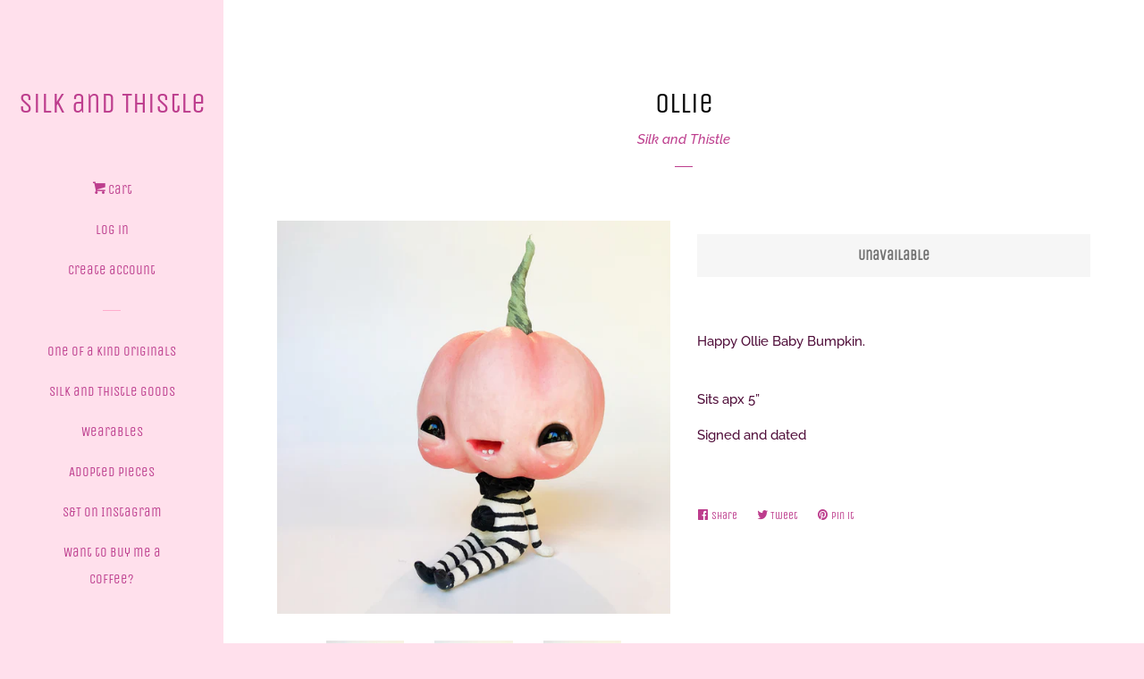

--- FILE ---
content_type: text/html; charset=utf-8
request_url: https://silkandthistle.shop/products/ollie
body_size: 18508
content:
<!doctype html>
<html class="no-js">
<head>
<meta name="google-site-verification" content="pJsb4zjCwwzw8xbsy55c6DwaWKmpVTxCRBN26kugq60" />

  <!-- Basic page needs ================================================== -->
  <meta charset="utf-8">
  <meta http-equiv="X-UA-Compatible" content="IE=edge,chrome=1">

  

  <!-- Title and description ================================================== -->
  <title>
  Ollie &ndash; Silk and Thistle
  </title>

  
  <meta name="description" content="Happy Ollie Baby Bumpkin.  Sits apx 5”  Signed and dated">
  

  <!-- Social meta ================================================== -->
  <!-- /snippets/social-meta-tags.liquid -->




<meta property="og:site_name" content="Silk and Thistle">
<meta property="og:url" content="https://silkandthistle.shop/products/ollie">
<meta property="og:title" content="Ollie">
<meta property="og:type" content="product">
<meta property="og:description" content="Happy Ollie Baby Bumpkin.  Sits apx 5”  Signed and dated">

  <meta property="og:price:amount" content="295.00">
  <meta property="og:price:currency" content="USD">

<meta property="og:image" content="http://silkandthistle.shop/cdn/shop/products/image_18262fe9-7dc8-4787-bbdd-22c5df36570f_1200x1200.jpg?v=1603829712"><meta property="og:image" content="http://silkandthistle.shop/cdn/shop/products/image_efa6113c-3525-4565-ad4b-887bd1c322f9_1200x1200.jpg?v=1603829715"><meta property="og:image" content="http://silkandthistle.shop/cdn/shop/products/image_ceb87b19-ca82-4e25-886c-b00d9c1deaa2_1200x1200.jpg?v=1603829724">
<meta property="og:image:secure_url" content="https://silkandthistle.shop/cdn/shop/products/image_18262fe9-7dc8-4787-bbdd-22c5df36570f_1200x1200.jpg?v=1603829712"><meta property="og:image:secure_url" content="https://silkandthistle.shop/cdn/shop/products/image_efa6113c-3525-4565-ad4b-887bd1c322f9_1200x1200.jpg?v=1603829715"><meta property="og:image:secure_url" content="https://silkandthistle.shop/cdn/shop/products/image_ceb87b19-ca82-4e25-886c-b00d9c1deaa2_1200x1200.jpg?v=1603829724">


<meta name="twitter:card" content="summary_large_image">
<meta name="twitter:title" content="Ollie">
<meta name="twitter:description" content="Happy Ollie Baby Bumpkin.  Sits apx 5”  Signed and dated">


  <!-- Helpers ================================================== -->
  <link rel="canonical" href="https://silkandthistle.shop/products/ollie">
  <meta name="viewport" content="width=device-width, initial-scale=1, shrink-to-fit=no">

  
    <!-- Ajaxify Cart Plugin ================================================== -->
    <link href="//silkandthistle.shop/cdn/shop/t/3/assets/ajaxify.scss.css?v=48862462354521501181637345351" rel="stylesheet" type="text/css" media="all" />
  

  <!-- CSS ================================================== -->
  <link href="//silkandthistle.shop/cdn/shop/t/3/assets/timber.scss.css?v=62366858499482383981763672222" rel="stylesheet" type="text/css" media="all" />

  <script>
    window.theme = window.theme || {};

    var theme = {
      cartType: 'drawer',
      moneyFormat: "${{amount}}",
      currentTemplate: 'product',
      variables: {
        mediaQuerySmall: 'screen and (max-width: 480px)',
        bpSmall: false
      }
    }

    document.documentElement.className = document.documentElement.className.replace('no-js', 'js');
  </script>

  <!-- Header hook for plugins ================================================== -->
  <script>window.performance && window.performance.mark && window.performance.mark('shopify.content_for_header.start');</script><meta id="shopify-digital-wallet" name="shopify-digital-wallet" content="/21748645988/digital_wallets/dialog">
<meta name="shopify-checkout-api-token" content="e852440cb940ed9b0ad144a52ec61538">
<meta id="in-context-paypal-metadata" data-shop-id="21748645988" data-venmo-supported="false" data-environment="production" data-locale="en_US" data-paypal-v4="true" data-currency="USD">
<link rel="alternate" type="application/json+oembed" href="https://silkandthistle.shop/products/ollie.oembed">
<script async="async" src="/checkouts/internal/preloads.js?locale=en-US"></script>
<link rel="preconnect" href="https://shop.app" crossorigin="anonymous">
<script async="async" src="https://shop.app/checkouts/internal/preloads.js?locale=en-US&shop_id=21748645988" crossorigin="anonymous"></script>
<script id="apple-pay-shop-capabilities" type="application/json">{"shopId":21748645988,"countryCode":"US","currencyCode":"USD","merchantCapabilities":["supports3DS"],"merchantId":"gid:\/\/shopify\/Shop\/21748645988","merchantName":"Silk and Thistle","requiredBillingContactFields":["postalAddress","email"],"requiredShippingContactFields":["postalAddress","email"],"shippingType":"shipping","supportedNetworks":["visa","masterCard","amex","discover","elo","jcb"],"total":{"type":"pending","label":"Silk and Thistle","amount":"1.00"},"shopifyPaymentsEnabled":true,"supportsSubscriptions":true}</script>
<script id="shopify-features" type="application/json">{"accessToken":"e852440cb940ed9b0ad144a52ec61538","betas":["rich-media-storefront-analytics"],"domain":"silkandthistle.shop","predictiveSearch":true,"shopId":21748645988,"locale":"en"}</script>
<script>var Shopify = Shopify || {};
Shopify.shop = "silk-and-thistle.myshopify.com";
Shopify.locale = "en";
Shopify.currency = {"active":"USD","rate":"1.0"};
Shopify.country = "US";
Shopify.theme = {"name":"Pop with Installments message","id":120804933730,"schema_name":"Pop","schema_version":"8.0.2","theme_store_id":719,"role":"main"};
Shopify.theme.handle = "null";
Shopify.theme.style = {"id":null,"handle":null};
Shopify.cdnHost = "silkandthistle.shop/cdn";
Shopify.routes = Shopify.routes || {};
Shopify.routes.root = "/";</script>
<script type="module">!function(o){(o.Shopify=o.Shopify||{}).modules=!0}(window);</script>
<script>!function(o){function n(){var o=[];function n(){o.push(Array.prototype.slice.apply(arguments))}return n.q=o,n}var t=o.Shopify=o.Shopify||{};t.loadFeatures=n(),t.autoloadFeatures=n()}(window);</script>
<script>
  window.ShopifyPay = window.ShopifyPay || {};
  window.ShopifyPay.apiHost = "shop.app\/pay";
  window.ShopifyPay.redirectState = null;
</script>
<script id="shop-js-analytics" type="application/json">{"pageType":"product"}</script>
<script defer="defer" async type="module" src="//silkandthistle.shop/cdn/shopifycloud/shop-js/modules/v2/client.init-shop-cart-sync_BT-GjEfc.en.esm.js"></script>
<script defer="defer" async type="module" src="//silkandthistle.shop/cdn/shopifycloud/shop-js/modules/v2/chunk.common_D58fp_Oc.esm.js"></script>
<script defer="defer" async type="module" src="//silkandthistle.shop/cdn/shopifycloud/shop-js/modules/v2/chunk.modal_xMitdFEc.esm.js"></script>
<script type="module">
  await import("//silkandthistle.shop/cdn/shopifycloud/shop-js/modules/v2/client.init-shop-cart-sync_BT-GjEfc.en.esm.js");
await import("//silkandthistle.shop/cdn/shopifycloud/shop-js/modules/v2/chunk.common_D58fp_Oc.esm.js");
await import("//silkandthistle.shop/cdn/shopifycloud/shop-js/modules/v2/chunk.modal_xMitdFEc.esm.js");

  window.Shopify.SignInWithShop?.initShopCartSync?.({"fedCMEnabled":true,"windoidEnabled":true});

</script>
<script defer="defer" async type="module" src="//silkandthistle.shop/cdn/shopifycloud/shop-js/modules/v2/client.payment-terms_Ci9AEqFq.en.esm.js"></script>
<script defer="defer" async type="module" src="//silkandthistle.shop/cdn/shopifycloud/shop-js/modules/v2/chunk.common_D58fp_Oc.esm.js"></script>
<script defer="defer" async type="module" src="//silkandthistle.shop/cdn/shopifycloud/shop-js/modules/v2/chunk.modal_xMitdFEc.esm.js"></script>
<script type="module">
  await import("//silkandthistle.shop/cdn/shopifycloud/shop-js/modules/v2/client.payment-terms_Ci9AEqFq.en.esm.js");
await import("//silkandthistle.shop/cdn/shopifycloud/shop-js/modules/v2/chunk.common_D58fp_Oc.esm.js");
await import("//silkandthistle.shop/cdn/shopifycloud/shop-js/modules/v2/chunk.modal_xMitdFEc.esm.js");

  
</script>
<script>
  window.Shopify = window.Shopify || {};
  if (!window.Shopify.featureAssets) window.Shopify.featureAssets = {};
  window.Shopify.featureAssets['shop-js'] = {"shop-cart-sync":["modules/v2/client.shop-cart-sync_DZOKe7Ll.en.esm.js","modules/v2/chunk.common_D58fp_Oc.esm.js","modules/v2/chunk.modal_xMitdFEc.esm.js"],"init-fed-cm":["modules/v2/client.init-fed-cm_B6oLuCjv.en.esm.js","modules/v2/chunk.common_D58fp_Oc.esm.js","modules/v2/chunk.modal_xMitdFEc.esm.js"],"shop-cash-offers":["modules/v2/client.shop-cash-offers_D2sdYoxE.en.esm.js","modules/v2/chunk.common_D58fp_Oc.esm.js","modules/v2/chunk.modal_xMitdFEc.esm.js"],"shop-login-button":["modules/v2/client.shop-login-button_QeVjl5Y3.en.esm.js","modules/v2/chunk.common_D58fp_Oc.esm.js","modules/v2/chunk.modal_xMitdFEc.esm.js"],"pay-button":["modules/v2/client.pay-button_DXTOsIq6.en.esm.js","modules/v2/chunk.common_D58fp_Oc.esm.js","modules/v2/chunk.modal_xMitdFEc.esm.js"],"shop-button":["modules/v2/client.shop-button_DQZHx9pm.en.esm.js","modules/v2/chunk.common_D58fp_Oc.esm.js","modules/v2/chunk.modal_xMitdFEc.esm.js"],"avatar":["modules/v2/client.avatar_BTnouDA3.en.esm.js"],"init-windoid":["modules/v2/client.init-windoid_CR1B-cfM.en.esm.js","modules/v2/chunk.common_D58fp_Oc.esm.js","modules/v2/chunk.modal_xMitdFEc.esm.js"],"init-shop-for-new-customer-accounts":["modules/v2/client.init-shop-for-new-customer-accounts_C_vY_xzh.en.esm.js","modules/v2/client.shop-login-button_QeVjl5Y3.en.esm.js","modules/v2/chunk.common_D58fp_Oc.esm.js","modules/v2/chunk.modal_xMitdFEc.esm.js"],"init-shop-email-lookup-coordinator":["modules/v2/client.init-shop-email-lookup-coordinator_BI7n9ZSv.en.esm.js","modules/v2/chunk.common_D58fp_Oc.esm.js","modules/v2/chunk.modal_xMitdFEc.esm.js"],"init-shop-cart-sync":["modules/v2/client.init-shop-cart-sync_BT-GjEfc.en.esm.js","modules/v2/chunk.common_D58fp_Oc.esm.js","modules/v2/chunk.modal_xMitdFEc.esm.js"],"shop-toast-manager":["modules/v2/client.shop-toast-manager_DiYdP3xc.en.esm.js","modules/v2/chunk.common_D58fp_Oc.esm.js","modules/v2/chunk.modal_xMitdFEc.esm.js"],"init-customer-accounts":["modules/v2/client.init-customer-accounts_D9ZNqS-Q.en.esm.js","modules/v2/client.shop-login-button_QeVjl5Y3.en.esm.js","modules/v2/chunk.common_D58fp_Oc.esm.js","modules/v2/chunk.modal_xMitdFEc.esm.js"],"init-customer-accounts-sign-up":["modules/v2/client.init-customer-accounts-sign-up_iGw4briv.en.esm.js","modules/v2/client.shop-login-button_QeVjl5Y3.en.esm.js","modules/v2/chunk.common_D58fp_Oc.esm.js","modules/v2/chunk.modal_xMitdFEc.esm.js"],"shop-follow-button":["modules/v2/client.shop-follow-button_CqMgW2wH.en.esm.js","modules/v2/chunk.common_D58fp_Oc.esm.js","modules/v2/chunk.modal_xMitdFEc.esm.js"],"checkout-modal":["modules/v2/client.checkout-modal_xHeaAweL.en.esm.js","modules/v2/chunk.common_D58fp_Oc.esm.js","modules/v2/chunk.modal_xMitdFEc.esm.js"],"shop-login":["modules/v2/client.shop-login_D91U-Q7h.en.esm.js","modules/v2/chunk.common_D58fp_Oc.esm.js","modules/v2/chunk.modal_xMitdFEc.esm.js"],"lead-capture":["modules/v2/client.lead-capture_BJmE1dJe.en.esm.js","modules/v2/chunk.common_D58fp_Oc.esm.js","modules/v2/chunk.modal_xMitdFEc.esm.js"],"payment-terms":["modules/v2/client.payment-terms_Ci9AEqFq.en.esm.js","modules/v2/chunk.common_D58fp_Oc.esm.js","modules/v2/chunk.modal_xMitdFEc.esm.js"]};
</script>
<script id="__st">var __st={"a":21748645988,"offset":-28800,"reqid":"ce64ba3e-ef6a-4691-aea2-6589467136bd-1769232721","pageurl":"silkandthistle.shop\/products\/ollie","u":"b99a1475d596","p":"product","rtyp":"product","rid":4515148660834};</script>
<script>window.ShopifyPaypalV4VisibilityTracking = true;</script>
<script id="captcha-bootstrap">!function(){'use strict';const t='contact',e='account',n='new_comment',o=[[t,t],['blogs',n],['comments',n],[t,'customer']],c=[[e,'customer_login'],[e,'guest_login'],[e,'recover_customer_password'],[e,'create_customer']],r=t=>t.map((([t,e])=>`form[action*='/${t}']:not([data-nocaptcha='true']) input[name='form_type'][value='${e}']`)).join(','),a=t=>()=>t?[...document.querySelectorAll(t)].map((t=>t.form)):[];function s(){const t=[...o],e=r(t);return a(e)}const i='password',u='form_key',d=['recaptcha-v3-token','g-recaptcha-response','h-captcha-response',i],f=()=>{try{return window.sessionStorage}catch{return}},m='__shopify_v',_=t=>t.elements[u];function p(t,e,n=!1){try{const o=window.sessionStorage,c=JSON.parse(o.getItem(e)),{data:r}=function(t){const{data:e,action:n}=t;return t[m]||n?{data:e,action:n}:{data:t,action:n}}(c);for(const[e,n]of Object.entries(r))t.elements[e]&&(t.elements[e].value=n);n&&o.removeItem(e)}catch(o){console.error('form repopulation failed',{error:o})}}const l='form_type',E='cptcha';function T(t){t.dataset[E]=!0}const w=window,h=w.document,L='Shopify',v='ce_forms',y='captcha';let A=!1;((t,e)=>{const n=(g='f06e6c50-85a8-45c8-87d0-21a2b65856fe',I='https://cdn.shopify.com/shopifycloud/storefront-forms-hcaptcha/ce_storefront_forms_captcha_hcaptcha.v1.5.2.iife.js',D={infoText:'Protected by hCaptcha',privacyText:'Privacy',termsText:'Terms'},(t,e,n)=>{const o=w[L][v],c=o.bindForm;if(c)return c(t,g,e,D).then(n);var r;o.q.push([[t,g,e,D],n]),r=I,A||(h.body.append(Object.assign(h.createElement('script'),{id:'captcha-provider',async:!0,src:r})),A=!0)});var g,I,D;w[L]=w[L]||{},w[L][v]=w[L][v]||{},w[L][v].q=[],w[L][y]=w[L][y]||{},w[L][y].protect=function(t,e){n(t,void 0,e),T(t)},Object.freeze(w[L][y]),function(t,e,n,w,h,L){const[v,y,A,g]=function(t,e,n){const i=e?o:[],u=t?c:[],d=[...i,...u],f=r(d),m=r(i),_=r(d.filter((([t,e])=>n.includes(e))));return[a(f),a(m),a(_),s()]}(w,h,L),I=t=>{const e=t.target;return e instanceof HTMLFormElement?e:e&&e.form},D=t=>v().includes(t);t.addEventListener('submit',(t=>{const e=I(t);if(!e)return;const n=D(e)&&!e.dataset.hcaptchaBound&&!e.dataset.recaptchaBound,o=_(e),c=g().includes(e)&&(!o||!o.value);(n||c)&&t.preventDefault(),c&&!n&&(function(t){try{if(!f())return;!function(t){const e=f();if(!e)return;const n=_(t);if(!n)return;const o=n.value;o&&e.removeItem(o)}(t);const e=Array.from(Array(32),(()=>Math.random().toString(36)[2])).join('');!function(t,e){_(t)||t.append(Object.assign(document.createElement('input'),{type:'hidden',name:u})),t.elements[u].value=e}(t,e),function(t,e){const n=f();if(!n)return;const o=[...t.querySelectorAll(`input[type='${i}']`)].map((({name:t})=>t)),c=[...d,...o],r={};for(const[a,s]of new FormData(t).entries())c.includes(a)||(r[a]=s);n.setItem(e,JSON.stringify({[m]:1,action:t.action,data:r}))}(t,e)}catch(e){console.error('failed to persist form',e)}}(e),e.submit())}));const S=(t,e)=>{t&&!t.dataset[E]&&(n(t,e.some((e=>e===t))),T(t))};for(const o of['focusin','change'])t.addEventListener(o,(t=>{const e=I(t);D(e)&&S(e,y())}));const B=e.get('form_key'),M=e.get(l),P=B&&M;t.addEventListener('DOMContentLoaded',(()=>{const t=y();if(P)for(const e of t)e.elements[l].value===M&&p(e,B);[...new Set([...A(),...v().filter((t=>'true'===t.dataset.shopifyCaptcha))])].forEach((e=>S(e,t)))}))}(h,new URLSearchParams(w.location.search),n,t,e,['guest_login'])})(!0,!0)}();</script>
<script integrity="sha256-4kQ18oKyAcykRKYeNunJcIwy7WH5gtpwJnB7kiuLZ1E=" data-source-attribution="shopify.loadfeatures" defer="defer" src="//silkandthistle.shop/cdn/shopifycloud/storefront/assets/storefront/load_feature-a0a9edcb.js" crossorigin="anonymous"></script>
<script crossorigin="anonymous" defer="defer" src="//silkandthistle.shop/cdn/shopifycloud/storefront/assets/shopify_pay/storefront-65b4c6d7.js?v=20250812"></script>
<script data-source-attribution="shopify.dynamic_checkout.dynamic.init">var Shopify=Shopify||{};Shopify.PaymentButton=Shopify.PaymentButton||{isStorefrontPortableWallets:!0,init:function(){window.Shopify.PaymentButton.init=function(){};var t=document.createElement("script");t.src="https://silkandthistle.shop/cdn/shopifycloud/portable-wallets/latest/portable-wallets.en.js",t.type="module",document.head.appendChild(t)}};
</script>
<script data-source-attribution="shopify.dynamic_checkout.buyer_consent">
  function portableWalletsHideBuyerConsent(e){var t=document.getElementById("shopify-buyer-consent"),n=document.getElementById("shopify-subscription-policy-button");t&&n&&(t.classList.add("hidden"),t.setAttribute("aria-hidden","true"),n.removeEventListener("click",e))}function portableWalletsShowBuyerConsent(e){var t=document.getElementById("shopify-buyer-consent"),n=document.getElementById("shopify-subscription-policy-button");t&&n&&(t.classList.remove("hidden"),t.removeAttribute("aria-hidden"),n.addEventListener("click",e))}window.Shopify?.PaymentButton&&(window.Shopify.PaymentButton.hideBuyerConsent=portableWalletsHideBuyerConsent,window.Shopify.PaymentButton.showBuyerConsent=portableWalletsShowBuyerConsent);
</script>
<script>
  function portableWalletsCleanup(e){e&&e.src&&console.error("Failed to load portable wallets script "+e.src);var t=document.querySelectorAll("shopify-accelerated-checkout .shopify-payment-button__skeleton, shopify-accelerated-checkout-cart .wallet-cart-button__skeleton"),e=document.getElementById("shopify-buyer-consent");for(let e=0;e<t.length;e++)t[e].remove();e&&e.remove()}function portableWalletsNotLoadedAsModule(e){e instanceof ErrorEvent&&"string"==typeof e.message&&e.message.includes("import.meta")&&"string"==typeof e.filename&&e.filename.includes("portable-wallets")&&(window.removeEventListener("error",portableWalletsNotLoadedAsModule),window.Shopify.PaymentButton.failedToLoad=e,"loading"===document.readyState?document.addEventListener("DOMContentLoaded",window.Shopify.PaymentButton.init):window.Shopify.PaymentButton.init())}window.addEventListener("error",portableWalletsNotLoadedAsModule);
</script>

<script type="module" src="https://silkandthistle.shop/cdn/shopifycloud/portable-wallets/latest/portable-wallets.en.js" onError="portableWalletsCleanup(this)" crossorigin="anonymous"></script>
<script nomodule>
  document.addEventListener("DOMContentLoaded", portableWalletsCleanup);
</script>

<link id="shopify-accelerated-checkout-styles" rel="stylesheet" media="screen" href="https://silkandthistle.shop/cdn/shopifycloud/portable-wallets/latest/accelerated-checkout-backwards-compat.css" crossorigin="anonymous">
<style id="shopify-accelerated-checkout-cart">
        #shopify-buyer-consent {
  margin-top: 1em;
  display: inline-block;
  width: 100%;
}

#shopify-buyer-consent.hidden {
  display: none;
}

#shopify-subscription-policy-button {
  background: none;
  border: none;
  padding: 0;
  text-decoration: underline;
  font-size: inherit;
  cursor: pointer;
}

#shopify-subscription-policy-button::before {
  box-shadow: none;
}

      </style>

<script>window.performance && window.performance.mark && window.performance.mark('shopify.content_for_header.end');</script>

  
  

  
  <script src="//silkandthistle.shop/cdn/shop/t/3/assets/jquery-2.2.3.min.js?v=58211863146907186831637345341" type="text/javascript"></script>
  <script src="//silkandthistle.shop/cdn/shop/t/3/assets/modernizr.min.js?v=520786850485634651637345343" type="text/javascript"></script>

  <script src="//silkandthistle.shop/cdn/shop/t/3/assets/lazysizes.min.js?v=177476512571513845041637345342" async="async"></script>

  <script src="//silkandthistle.shop/cdn/shop/t/3/assets/theme.js?v=125481372417687483751637345345" defer="defer"></script>

<script type="text/javascript">
  window.Pop = window.Pop || {};
  window.Pop.common = window.Pop.common || {};
  window.Pop.common.shop = {
    permanent_domain: 'silk-and-thistle.myshopify.com',
    currency: "USD",
    money_format: "${{amount}}",
    id: 21748645988
  };
  

  window.Pop.common.template = 'product';
  window.Pop.common.cart = {};
  window.Pop.common.vapid_public_key = "BJuXCmrtTK335SuczdNVYrGVtP_WXn4jImChm49st7K7z7e8gxSZUKk4DhUpk8j2Xpiw5G4-ylNbMKLlKkUEU98=";
  window.Pop.global_config = {"asset_urls":{"loy":{},"rev":{},"pu":{"init_js":null},"widgets":{"init_js":"https:\/\/cdn.shopify.com\/s\/files\/1\/0194\/1736\/6592\/t\/1\/assets\/ba_widget_init.js?v=1704919191","modal_js":"https:\/\/cdn.shopify.com\/s\/files\/1\/0194\/1736\/6592\/t\/1\/assets\/ba_widget_modal.js?v=1704919193","modal_css":"https:\/\/cdn.shopify.com\/s\/files\/1\/0194\/1736\/6592\/t\/1\/assets\/ba_widget_modal.css?v=1654723622"},"forms":{},"global":{"helper_js":"https:\/\/cdn.shopify.com\/s\/files\/1\/0194\/1736\/6592\/t\/1\/assets\/ba_pop_tracking.js?v=1704919189"}},"proxy_paths":{"pop":"\/apps\/ba-pop","app_metrics":"\/apps\/ba-pop\/app_metrics","push_subscription":"\/apps\/ba-pop\/push"},"aat":["pop"],"pv":false,"sts":false,"bam":false,"batc":false,"base_money_format":"${{amount}}","loy_js_api_enabled":false,"shop":{"id":21748645988,"name":"Silk and Thistle","domain":"silkandthistle.shop"}};
  window.Pop.widgets_config = {"id":191424,"active":false,"frequency_limit_amount":2,"frequency_limit_time_unit":"days","background_image":{"position":"none","widget_background_preview_url":""},"initial_state":{"body":"Sign up and unlock your instant discount","title":"Get 10% off your order","cta_text":"Claim Discount","show_email":"true","action_text":"Saving...","footer_text":"You are signing up to receive communication via email and can unsubscribe at any time.","dismiss_text":"No thanks","email_placeholder":"Email Address","phone_placeholder":"Phone Number"},"success_state":{"body":"Thanks for subscribing. Copy your discount code and apply to your next order.","title":"Discount Unlocked 🎉","cta_text":"Continue shopping","cta_action":"dismiss","redirect_url":"","open_url_new_tab":"false"},"closed_state":{"action":"close_widget","font_size":"20","action_text":"GET 10% OFF","display_offset":"300","display_position":"left"},"error_state":{"submit_error":"Sorry, please try again later","invalid_email":"Please enter valid email address!","error_subscribing":"Error subscribing, try again later","already_registered":"You have already registered","invalid_phone_number":"Please enter valid phone number!"},"trigger":{"action":"on_timer","delay_in_seconds":"0"},"colors":{"link_color":"#4FC3F7","sticky_bar_bg":"#C62828","cta_font_color":"#fff","body_font_color":"#000","sticky_bar_text":"#fff","background_color":"#fff","error_text_color":"#ff2626","title_font_color":"#000","footer_font_color":"#bbb","dismiss_font_color":"#bbb","cta_background_color":"#000","sticky_coupon_bar_bg":"#286ef8","error_text_background":"","sticky_coupon_bar_text":"#fff"},"sticky_coupon_bar":{"enabled":"false","message":"Don't forget to use your code"},"display_style":{"font":"Arial","size":"regular","align":"center"},"dismissable":true,"has_background":false,"opt_in_channels":["email"],"rules":[],"widget_css":".powered_by_rivo{\n  display: block;\n}\n.ba_widget_main_design {\n  background: #fff;\n}\n.ba_widget_content{text-align: center}\n.ba_widget_parent{\n  font-family: Arial;\n}\n.ba_widget_parent.background{\n}\n.ba_widget_left_content{\n}\n.ba_widget_right_content{\n}\n#ba_widget_cta_button:disabled{\n  background: #000cc;\n}\n#ba_widget_cta_button{\n  background: #000;\n  color: #fff;\n}\n#ba_widget_cta_button:after {\n  background: #000e0;\n}\n.ba_initial_state_title, .ba_success_state_title{\n  color: #000;\n}\n.ba_initial_state_body, .ba_success_state_body{\n  color: #000;\n}\n.ba_initial_state_dismiss_text{\n  color: #bbb;\n}\n.ba_initial_state_footer_text, .ba_initial_state_sms_agreement{\n  color: #bbb;\n}\n.ba_widget_error{\n  color: #ff2626;\n  background: ;\n}\n.ba_link_color{\n  color: #4FC3F7;\n}\n","custom_css":null,"logo":null};
</script>


<script type="text/javascript">
  

  (function() {
    //Global snippet for Email Popups
    //this is updated automatically - do not edit manually.
    document.addEventListener('DOMContentLoaded', function() {
      function loadScript(src, defer, done) {
        var js = document.createElement('script');
        js.src = src;
        js.defer = defer;
        js.onload = function(){done();};
        js.onerror = function(){
          done(new Error('Failed to load script ' + src));
        };
        document.head.appendChild(js);
      }

      function browserSupportsAllFeatures() {
        return window.Promise && window.fetch && window.Symbol;
      }

      if (browserSupportsAllFeatures()) {
        main();
      } else {
        loadScript('https://polyfill-fastly.net/v3/polyfill.min.js?features=Promise,fetch', true, main);
      }

      function loadAppScripts(){
        const popAppEmbedEnabled = document.getElementById("pop-app-embed-init");

        if (window.Pop.global_config.aat.includes("pop") && !popAppEmbedEnabled){
          loadScript(window.Pop.global_config.asset_urls.widgets.init_js, true, function(){});
        }
      }

      function main(err) {
        loadScript(window.Pop.global_config.asset_urls.global.helper_js, false, loadAppScripts);
      }
    });
  })();
</script>

<link href="https://monorail-edge.shopifysvc.com" rel="dns-prefetch">
<script>(function(){if ("sendBeacon" in navigator && "performance" in window) {try {var session_token_from_headers = performance.getEntriesByType('navigation')[0].serverTiming.find(x => x.name == '_s').description;} catch {var session_token_from_headers = undefined;}var session_cookie_matches = document.cookie.match(/_shopify_s=([^;]*)/);var session_token_from_cookie = session_cookie_matches && session_cookie_matches.length === 2 ? session_cookie_matches[1] : "";var session_token = session_token_from_headers || session_token_from_cookie || "";function handle_abandonment_event(e) {var entries = performance.getEntries().filter(function(entry) {return /monorail-edge.shopifysvc.com/.test(entry.name);});if (!window.abandonment_tracked && entries.length === 0) {window.abandonment_tracked = true;var currentMs = Date.now();var navigation_start = performance.timing.navigationStart;var payload = {shop_id: 21748645988,url: window.location.href,navigation_start,duration: currentMs - navigation_start,session_token,page_type: "product"};window.navigator.sendBeacon("https://monorail-edge.shopifysvc.com/v1/produce", JSON.stringify({schema_id: "online_store_buyer_site_abandonment/1.1",payload: payload,metadata: {event_created_at_ms: currentMs,event_sent_at_ms: currentMs}}));}}window.addEventListener('pagehide', handle_abandonment_event);}}());</script>
<script id="web-pixels-manager-setup">(function e(e,d,r,n,o){if(void 0===o&&(o={}),!Boolean(null===(a=null===(i=window.Shopify)||void 0===i?void 0:i.analytics)||void 0===a?void 0:a.replayQueue)){var i,a;window.Shopify=window.Shopify||{};var t=window.Shopify;t.analytics=t.analytics||{};var s=t.analytics;s.replayQueue=[],s.publish=function(e,d,r){return s.replayQueue.push([e,d,r]),!0};try{self.performance.mark("wpm:start")}catch(e){}var l=function(){var e={modern:/Edge?\/(1{2}[4-9]|1[2-9]\d|[2-9]\d{2}|\d{4,})\.\d+(\.\d+|)|Firefox\/(1{2}[4-9]|1[2-9]\d|[2-9]\d{2}|\d{4,})\.\d+(\.\d+|)|Chrom(ium|e)\/(9{2}|\d{3,})\.\d+(\.\d+|)|(Maci|X1{2}).+ Version\/(15\.\d+|(1[6-9]|[2-9]\d|\d{3,})\.\d+)([,.]\d+|)( \(\w+\)|)( Mobile\/\w+|) Safari\/|Chrome.+OPR\/(9{2}|\d{3,})\.\d+\.\d+|(CPU[ +]OS|iPhone[ +]OS|CPU[ +]iPhone|CPU IPhone OS|CPU iPad OS)[ +]+(15[._]\d+|(1[6-9]|[2-9]\d|\d{3,})[._]\d+)([._]\d+|)|Android:?[ /-](13[3-9]|1[4-9]\d|[2-9]\d{2}|\d{4,})(\.\d+|)(\.\d+|)|Android.+Firefox\/(13[5-9]|1[4-9]\d|[2-9]\d{2}|\d{4,})\.\d+(\.\d+|)|Android.+Chrom(ium|e)\/(13[3-9]|1[4-9]\d|[2-9]\d{2}|\d{4,})\.\d+(\.\d+|)|SamsungBrowser\/([2-9]\d|\d{3,})\.\d+/,legacy:/Edge?\/(1[6-9]|[2-9]\d|\d{3,})\.\d+(\.\d+|)|Firefox\/(5[4-9]|[6-9]\d|\d{3,})\.\d+(\.\d+|)|Chrom(ium|e)\/(5[1-9]|[6-9]\d|\d{3,})\.\d+(\.\d+|)([\d.]+$|.*Safari\/(?![\d.]+ Edge\/[\d.]+$))|(Maci|X1{2}).+ Version\/(10\.\d+|(1[1-9]|[2-9]\d|\d{3,})\.\d+)([,.]\d+|)( \(\w+\)|)( Mobile\/\w+|) Safari\/|Chrome.+OPR\/(3[89]|[4-9]\d|\d{3,})\.\d+\.\d+|(CPU[ +]OS|iPhone[ +]OS|CPU[ +]iPhone|CPU IPhone OS|CPU iPad OS)[ +]+(10[._]\d+|(1[1-9]|[2-9]\d|\d{3,})[._]\d+)([._]\d+|)|Android:?[ /-](13[3-9]|1[4-9]\d|[2-9]\d{2}|\d{4,})(\.\d+|)(\.\d+|)|Mobile Safari.+OPR\/([89]\d|\d{3,})\.\d+\.\d+|Android.+Firefox\/(13[5-9]|1[4-9]\d|[2-9]\d{2}|\d{4,})\.\d+(\.\d+|)|Android.+Chrom(ium|e)\/(13[3-9]|1[4-9]\d|[2-9]\d{2}|\d{4,})\.\d+(\.\d+|)|Android.+(UC? ?Browser|UCWEB|U3)[ /]?(15\.([5-9]|\d{2,})|(1[6-9]|[2-9]\d|\d{3,})\.\d+)\.\d+|SamsungBrowser\/(5\.\d+|([6-9]|\d{2,})\.\d+)|Android.+MQ{2}Browser\/(14(\.(9|\d{2,})|)|(1[5-9]|[2-9]\d|\d{3,})(\.\d+|))(\.\d+|)|K[Aa][Ii]OS\/(3\.\d+|([4-9]|\d{2,})\.\d+)(\.\d+|)/},d=e.modern,r=e.legacy,n=navigator.userAgent;return n.match(d)?"modern":n.match(r)?"legacy":"unknown"}(),u="modern"===l?"modern":"legacy",c=(null!=n?n:{modern:"",legacy:""})[u],f=function(e){return[e.baseUrl,"/wpm","/b",e.hashVersion,"modern"===e.buildTarget?"m":"l",".js"].join("")}({baseUrl:d,hashVersion:r,buildTarget:u}),m=function(e){var d=e.version,r=e.bundleTarget,n=e.surface,o=e.pageUrl,i=e.monorailEndpoint;return{emit:function(e){var a=e.status,t=e.errorMsg,s=(new Date).getTime(),l=JSON.stringify({metadata:{event_sent_at_ms:s},events:[{schema_id:"web_pixels_manager_load/3.1",payload:{version:d,bundle_target:r,page_url:o,status:a,surface:n,error_msg:t},metadata:{event_created_at_ms:s}}]});if(!i)return console&&console.warn&&console.warn("[Web Pixels Manager] No Monorail endpoint provided, skipping logging."),!1;try{return self.navigator.sendBeacon.bind(self.navigator)(i,l)}catch(e){}var u=new XMLHttpRequest;try{return u.open("POST",i,!0),u.setRequestHeader("Content-Type","text/plain"),u.send(l),!0}catch(e){return console&&console.warn&&console.warn("[Web Pixels Manager] Got an unhandled error while logging to Monorail."),!1}}}}({version:r,bundleTarget:l,surface:e.surface,pageUrl:self.location.href,monorailEndpoint:e.monorailEndpoint});try{o.browserTarget=l,function(e){var d=e.src,r=e.async,n=void 0===r||r,o=e.onload,i=e.onerror,a=e.sri,t=e.scriptDataAttributes,s=void 0===t?{}:t,l=document.createElement("script"),u=document.querySelector("head"),c=document.querySelector("body");if(l.async=n,l.src=d,a&&(l.integrity=a,l.crossOrigin="anonymous"),s)for(var f in s)if(Object.prototype.hasOwnProperty.call(s,f))try{l.dataset[f]=s[f]}catch(e){}if(o&&l.addEventListener("load",o),i&&l.addEventListener("error",i),u)u.appendChild(l);else{if(!c)throw new Error("Did not find a head or body element to append the script");c.appendChild(l)}}({src:f,async:!0,onload:function(){if(!function(){var e,d;return Boolean(null===(d=null===(e=window.Shopify)||void 0===e?void 0:e.analytics)||void 0===d?void 0:d.initialized)}()){var d=window.webPixelsManager.init(e)||void 0;if(d){var r=window.Shopify.analytics;r.replayQueue.forEach((function(e){var r=e[0],n=e[1],o=e[2];d.publishCustomEvent(r,n,o)})),r.replayQueue=[],r.publish=d.publishCustomEvent,r.visitor=d.visitor,r.initialized=!0}}},onerror:function(){return m.emit({status:"failed",errorMsg:"".concat(f," has failed to load")})},sri:function(e){var d=/^sha384-[A-Za-z0-9+/=]+$/;return"string"==typeof e&&d.test(e)}(c)?c:"",scriptDataAttributes:o}),m.emit({status:"loading"})}catch(e){m.emit({status:"failed",errorMsg:(null==e?void 0:e.message)||"Unknown error"})}}})({shopId: 21748645988,storefrontBaseUrl: "https://silkandthistle.shop",extensionsBaseUrl: "https://extensions.shopifycdn.com/cdn/shopifycloud/web-pixels-manager",monorailEndpoint: "https://monorail-edge.shopifysvc.com/unstable/produce_batch",surface: "storefront-renderer",enabledBetaFlags: ["2dca8a86"],webPixelsConfigList: [{"id":"shopify-app-pixel","configuration":"{}","eventPayloadVersion":"v1","runtimeContext":"STRICT","scriptVersion":"0450","apiClientId":"shopify-pixel","type":"APP","privacyPurposes":["ANALYTICS","MARKETING"]},{"id":"shopify-custom-pixel","eventPayloadVersion":"v1","runtimeContext":"LAX","scriptVersion":"0450","apiClientId":"shopify-pixel","type":"CUSTOM","privacyPurposes":["ANALYTICS","MARKETING"]}],isMerchantRequest: false,initData: {"shop":{"name":"Silk and Thistle","paymentSettings":{"currencyCode":"USD"},"myshopifyDomain":"silk-and-thistle.myshopify.com","countryCode":"US","storefrontUrl":"https:\/\/silkandthistle.shop"},"customer":null,"cart":null,"checkout":null,"productVariants":[{"price":{"amount":295.0,"currencyCode":"USD"},"product":{"title":"Ollie","vendor":"Silk and Thistle","id":"4515148660834","untranslatedTitle":"Ollie","url":"\/products\/ollie","type":""},"id":"32004088103010","image":{"src":"\/\/silkandthistle.shop\/cdn\/shop\/products\/image_18262fe9-7dc8-4787-bbdd-22c5df36570f.jpg?v=1603829712"},"sku":"","title":"Default Title","untranslatedTitle":"Default Title"}],"purchasingCompany":null},},"https://silkandthistle.shop/cdn","fcfee988w5aeb613cpc8e4bc33m6693e112",{"modern":"","legacy":""},{"shopId":"21748645988","storefrontBaseUrl":"https:\/\/silkandthistle.shop","extensionBaseUrl":"https:\/\/extensions.shopifycdn.com\/cdn\/shopifycloud\/web-pixels-manager","surface":"storefront-renderer","enabledBetaFlags":"[\"2dca8a86\"]","isMerchantRequest":"false","hashVersion":"fcfee988w5aeb613cpc8e4bc33m6693e112","publish":"custom","events":"[[\"page_viewed\",{}],[\"product_viewed\",{\"productVariant\":{\"price\":{\"amount\":295.0,\"currencyCode\":\"USD\"},\"product\":{\"title\":\"Ollie\",\"vendor\":\"Silk and Thistle\",\"id\":\"4515148660834\",\"untranslatedTitle\":\"Ollie\",\"url\":\"\/products\/ollie\",\"type\":\"\"},\"id\":\"32004088103010\",\"image\":{\"src\":\"\/\/silkandthistle.shop\/cdn\/shop\/products\/image_18262fe9-7dc8-4787-bbdd-22c5df36570f.jpg?v=1603829712\"},\"sku\":\"\",\"title\":\"Default Title\",\"untranslatedTitle\":\"Default Title\"}}]]"});</script><script>
  window.ShopifyAnalytics = window.ShopifyAnalytics || {};
  window.ShopifyAnalytics.meta = window.ShopifyAnalytics.meta || {};
  window.ShopifyAnalytics.meta.currency = 'USD';
  var meta = {"product":{"id":4515148660834,"gid":"gid:\/\/shopify\/Product\/4515148660834","vendor":"Silk and Thistle","type":"","handle":"ollie","variants":[{"id":32004088103010,"price":29500,"name":"Ollie","public_title":null,"sku":""}],"remote":false},"page":{"pageType":"product","resourceType":"product","resourceId":4515148660834,"requestId":"ce64ba3e-ef6a-4691-aea2-6589467136bd-1769232721"}};
  for (var attr in meta) {
    window.ShopifyAnalytics.meta[attr] = meta[attr];
  }
</script>
<script class="analytics">
  (function () {
    var customDocumentWrite = function(content) {
      var jquery = null;

      if (window.jQuery) {
        jquery = window.jQuery;
      } else if (window.Checkout && window.Checkout.$) {
        jquery = window.Checkout.$;
      }

      if (jquery) {
        jquery('body').append(content);
      }
    };

    var hasLoggedConversion = function(token) {
      if (token) {
        return document.cookie.indexOf('loggedConversion=' + token) !== -1;
      }
      return false;
    }

    var setCookieIfConversion = function(token) {
      if (token) {
        var twoMonthsFromNow = new Date(Date.now());
        twoMonthsFromNow.setMonth(twoMonthsFromNow.getMonth() + 2);

        document.cookie = 'loggedConversion=' + token + '; expires=' + twoMonthsFromNow;
      }
    }

    var trekkie = window.ShopifyAnalytics.lib = window.trekkie = window.trekkie || [];
    if (trekkie.integrations) {
      return;
    }
    trekkie.methods = [
      'identify',
      'page',
      'ready',
      'track',
      'trackForm',
      'trackLink'
    ];
    trekkie.factory = function(method) {
      return function() {
        var args = Array.prototype.slice.call(arguments);
        args.unshift(method);
        trekkie.push(args);
        return trekkie;
      };
    };
    for (var i = 0; i < trekkie.methods.length; i++) {
      var key = trekkie.methods[i];
      trekkie[key] = trekkie.factory(key);
    }
    trekkie.load = function(config) {
      trekkie.config = config || {};
      trekkie.config.initialDocumentCookie = document.cookie;
      var first = document.getElementsByTagName('script')[0];
      var script = document.createElement('script');
      script.type = 'text/javascript';
      script.onerror = function(e) {
        var scriptFallback = document.createElement('script');
        scriptFallback.type = 'text/javascript';
        scriptFallback.onerror = function(error) {
                var Monorail = {
      produce: function produce(monorailDomain, schemaId, payload) {
        var currentMs = new Date().getTime();
        var event = {
          schema_id: schemaId,
          payload: payload,
          metadata: {
            event_created_at_ms: currentMs,
            event_sent_at_ms: currentMs
          }
        };
        return Monorail.sendRequest("https://" + monorailDomain + "/v1/produce", JSON.stringify(event));
      },
      sendRequest: function sendRequest(endpointUrl, payload) {
        // Try the sendBeacon API
        if (window && window.navigator && typeof window.navigator.sendBeacon === 'function' && typeof window.Blob === 'function' && !Monorail.isIos12()) {
          var blobData = new window.Blob([payload], {
            type: 'text/plain'
          });

          if (window.navigator.sendBeacon(endpointUrl, blobData)) {
            return true;
          } // sendBeacon was not successful

        } // XHR beacon

        var xhr = new XMLHttpRequest();

        try {
          xhr.open('POST', endpointUrl);
          xhr.setRequestHeader('Content-Type', 'text/plain');
          xhr.send(payload);
        } catch (e) {
          console.log(e);
        }

        return false;
      },
      isIos12: function isIos12() {
        return window.navigator.userAgent.lastIndexOf('iPhone; CPU iPhone OS 12_') !== -1 || window.navigator.userAgent.lastIndexOf('iPad; CPU OS 12_') !== -1;
      }
    };
    Monorail.produce('monorail-edge.shopifysvc.com',
      'trekkie_storefront_load_errors/1.1',
      {shop_id: 21748645988,
      theme_id: 120804933730,
      app_name: "storefront",
      context_url: window.location.href,
      source_url: "//silkandthistle.shop/cdn/s/trekkie.storefront.8d95595f799fbf7e1d32231b9a28fd43b70c67d3.min.js"});

        };
        scriptFallback.async = true;
        scriptFallback.src = '//silkandthistle.shop/cdn/s/trekkie.storefront.8d95595f799fbf7e1d32231b9a28fd43b70c67d3.min.js';
        first.parentNode.insertBefore(scriptFallback, first);
      };
      script.async = true;
      script.src = '//silkandthistle.shop/cdn/s/trekkie.storefront.8d95595f799fbf7e1d32231b9a28fd43b70c67d3.min.js';
      first.parentNode.insertBefore(script, first);
    };
    trekkie.load(
      {"Trekkie":{"appName":"storefront","development":false,"defaultAttributes":{"shopId":21748645988,"isMerchantRequest":null,"themeId":120804933730,"themeCityHash":"3109213576853197950","contentLanguage":"en","currency":"USD","eventMetadataId":"a78024f2-7a08-488d-a6d7-783046363278"},"isServerSideCookieWritingEnabled":true,"monorailRegion":"shop_domain","enabledBetaFlags":["65f19447"]},"Session Attribution":{},"S2S":{"facebookCapiEnabled":false,"source":"trekkie-storefront-renderer","apiClientId":580111}}
    );

    var loaded = false;
    trekkie.ready(function() {
      if (loaded) return;
      loaded = true;

      window.ShopifyAnalytics.lib = window.trekkie;

      var originalDocumentWrite = document.write;
      document.write = customDocumentWrite;
      try { window.ShopifyAnalytics.merchantGoogleAnalytics.call(this); } catch(error) {};
      document.write = originalDocumentWrite;

      window.ShopifyAnalytics.lib.page(null,{"pageType":"product","resourceType":"product","resourceId":4515148660834,"requestId":"ce64ba3e-ef6a-4691-aea2-6589467136bd-1769232721","shopifyEmitted":true});

      var match = window.location.pathname.match(/checkouts\/(.+)\/(thank_you|post_purchase)/)
      var token = match? match[1]: undefined;
      if (!hasLoggedConversion(token)) {
        setCookieIfConversion(token);
        window.ShopifyAnalytics.lib.track("Viewed Product",{"currency":"USD","variantId":32004088103010,"productId":4515148660834,"productGid":"gid:\/\/shopify\/Product\/4515148660834","name":"Ollie","price":"295.00","sku":"","brand":"Silk and Thistle","variant":null,"category":"","nonInteraction":true,"remote":false},undefined,undefined,{"shopifyEmitted":true});
      window.ShopifyAnalytics.lib.track("monorail:\/\/trekkie_storefront_viewed_product\/1.1",{"currency":"USD","variantId":32004088103010,"productId":4515148660834,"productGid":"gid:\/\/shopify\/Product\/4515148660834","name":"Ollie","price":"295.00","sku":"","brand":"Silk and Thistle","variant":null,"category":"","nonInteraction":true,"remote":false,"referer":"https:\/\/silkandthistle.shop\/products\/ollie"});
      }
    });


        var eventsListenerScript = document.createElement('script');
        eventsListenerScript.async = true;
        eventsListenerScript.src = "//silkandthistle.shop/cdn/shopifycloud/storefront/assets/shop_events_listener-3da45d37.js";
        document.getElementsByTagName('head')[0].appendChild(eventsListenerScript);

})();</script>
<script
  defer
  src="https://silkandthistle.shop/cdn/shopifycloud/perf-kit/shopify-perf-kit-3.0.4.min.js"
  data-application="storefront-renderer"
  data-shop-id="21748645988"
  data-render-region="gcp-us-east1"
  data-page-type="product"
  data-theme-instance-id="120804933730"
  data-theme-name="Pop"
  data-theme-version="8.0.2"
  data-monorail-region="shop_domain"
  data-resource-timing-sampling-rate="10"
  data-shs="true"
  data-shs-beacon="true"
  data-shs-export-with-fetch="true"
  data-shs-logs-sample-rate="1"
  data-shs-beacon-endpoint="https://silkandthistle.shop/api/collect"
></script>
</head>


<body id="ollie" class="template-product" >

  <div id="shopify-section-header" class="shopify-section">





<style>
.site-header {
  
}

@media screen and (max-width: 1024px) {
  .site-header {
    height: 70px;
  }
}



@media screen and (min-width: 1025px) {
  .main-content {
    margin: 90px 0 0 0;
  }

  .site-header {
    height: 100%;
    width: 250px;
    overflow-y: auto;
    left: 0;
    position: fixed;
  }
}

.nav-mobile {
  width: 250px;
}

.page-move--nav .page-element {
  left: 250px;
}

@media screen and (min-width: 1025px) {
  .page-wrapper {
    left: 250px;
    width: calc(100% - 250px);
  }
}

.supports-csstransforms .page-move--nav .page-element {
  left: 0;
  -webkit-transform: translateX(250px);
  -moz-transform: translateX(250px);
  -ms-transform: translateX(250px);
  -o-transform: translateX(250px);
  transform: translateX(250px);
}

@media screen and (min-width: 1025px) {
  .supports-csstransforms .page-move--cart .site-header  {
    left: -250px;
  }
  .supports-csstransforms .page-move--cart .page-wrapper {
    left: calc(250px / 2);
    transform: translateX(calc(-50% + (250px / 2)));
  }
}

@media screen and (max-width: 1024px) {
  .page-wrapper {
    top: 70px;
  }
}

.page-move--nav .ajaxify-drawer {
  right: -250px;
}

.supports-csstransforms .page-move--nav .ajaxify-drawer {
  right: 0;
  -webkit-transform: translateX(250px);
  -moz-transform: translateX(250px);
  -ms-transform: translateX(250px);
  -o-transform: translateX(250px);
  transform: translateX(250px);
}

@media screen and (max-width: 1024px) {
  .header-logo img {
    max-height: 40px;
  }
}

@media screen and (min-width: 1025px) {
  .header-logo img {
    max-height: none;
  }
}

.nav-bar {
  height: 70px;
}

@media screen and (max-width: 1024px) {
  .cart-toggle,
  .nav-toggle {
    height: 70px;
  }
}
</style>



<div class="nav-mobile">
  <nav class="nav-bar" role="navigation">
    <div class="wrapper">
      



<ul class="site-nav" id="accessibleNav">
  
    
      
        <li>
          <a href="/collections/frontpage" class="site-nav__link site-nav__linknodrop">
            One of a Kind Originals
          </a>
        </li>
      
    
  
    
      
        <li>
          <a href="/collections/silk-and-thistle-merchandise" class="site-nav__link site-nav__linknodrop">
            Silk and Thistle Goods
          </a>
        </li>
      
    
  
    
      
        <li>
          <a href="/collections/wearables/clothing" class="site-nav__link site-nav__linknodrop">
            Wearables
          </a>
        </li>
      
    
  
    
      
        <li>
          <a href="/collections/sold-pieces" class="site-nav__link site-nav__linknodrop">
            Adopted Pieces
          </a>
        </li>
      
    
  
    
      
        <li>
          <a href="https://instagram.com/silkandthistle" class="site-nav__link site-nav__linknodrop">
            S&T on Instagram
          </a>
        </li>
      
    
  
    
      
        <li>
          <a href="https://ko-fi.com/silkandthistle" class="site-nav__link site-nav__linknodrop">
            Want to buy me a coffee?
          </a>
        </li>
      
    
  
  
    
      <li class="large--hide">
        <a href="/account/login" class="site-nav__link">Log in</a>
      </li>
      <li class="large--hide">
        <a href="/account/register" class="site-nav__link">Create account</a>
      </li>
    
  
</ul>

    </div>
  </nav>
</div>

<header class="site-header page-element" role="banner" data-section-id="header" data-section-type="header">
  <div class="nav-bar grid--full large--hide">

    <div class="grid-item one-quarter">
      <button type="button" class="text-link nav-toggle" id="navToggle" aria-expanded="false" aria-controls="accessibleNav">
        <div class="table-contain">
          <div class="table-contain__inner">
            <span class="icon-fallback-text">
              <span class="icon icon-hamburger" aria-hidden="true"></span>
              <span class="fallback-text">Menu</span>
            </span>
          </div>
        </div>
      </button>
    </div>

    <div class="grid-item two-quarters">

      <div class="table-contain">
        <div class="table-contain__inner">

        
          <div class="h1 header-logo" itemscope itemtype="http://schema.org/Organization">
        

        
          <a href="/" itemprop="url">Silk and Thistle</a>
        

        
          </div>
        

        </div>
      </div>

    </div>

    <div class="grid-item one-quarter">
      <a href="/cart" class="cart-toggle">
      <div class="table-contain">
        <div class="table-contain__inner">
          <span class="icon-fallback-text">
            <span class="icon icon-cart" aria-hidden="true"></span>
            <span class="fallback-text">Cart</span>
          </span>
        </div>
      </div>
      </a>
    </div>

  </div>

  <div class="wrapper">

    
    <div class="grid--full">
      <div class="grid-item medium-down--hide">
      
        <div class="h1 header-logo" itemscope itemtype="http://schema.org/Organization">
      

      
        <a href="/" itemprop="url">Silk and Thistle</a>
      

      
        </div>
      
      </div>
    </div>

    

    <div class="medium-down--hide">
      <ul class="site-nav">
        <li>
          <a href="/cart" class="cart-toggle site-nav__link">
            <span class="icon icon-cart" aria-hidden="true"></span>
            Cart
            <span id="cartCount" class="hidden-count">(0)</span>
          </a>
        </li>
        
          
            <li>
              <a href="/account/login" class="site-nav__link">Log in</a>
            </li>
            <li>
              <a href="/account/register" class="site-nav__link">Create account</a>
            </li>
          
        
      </ul>

      <hr class="hr--small">
    </div>

    

    <nav class="medium-down--hide" role="navigation">
      



<ul class="site-nav" id="accessibleNav">
  
    
      
        <li>
          <a href="/collections/frontpage" class="site-nav__link site-nav__linknodrop">
            One of a Kind Originals
          </a>
        </li>
      
    
  
    
      
        <li>
          <a href="/collections/silk-and-thistle-merchandise" class="site-nav__link site-nav__linknodrop">
            Silk and Thistle Goods
          </a>
        </li>
      
    
  
    
      
        <li>
          <a href="/collections/wearables/clothing" class="site-nav__link site-nav__linknodrop">
            Wearables
          </a>
        </li>
      
    
  
    
      
        <li>
          <a href="/collections/sold-pieces" class="site-nav__link site-nav__linknodrop">
            Adopted Pieces
          </a>
        </li>
      
    
  
    
      
        <li>
          <a href="https://instagram.com/silkandthistle" class="site-nav__link site-nav__linknodrop">
            S&T on Instagram
          </a>
        </li>
      
    
  
    
      
        <li>
          <a href="https://ko-fi.com/silkandthistle" class="site-nav__link site-nav__linknodrop">
            Want to buy me a coffee?
          </a>
        </li>
      
    
  
  
    
      <li class="large--hide">
        <a href="/account/login" class="site-nav__link">Log in</a>
      </li>
      <li class="large--hide">
        <a href="/account/register" class="site-nav__link">Create account</a>
      </li>
    
  
</ul>

    </nav>

  </div>
</header>




</div>

  <div class="page-wrapper page-element">

    <div id="shopify-section-announcement-bar" class="shopify-section">
  





</div>

    <main class="main-content" role="main">
      <div class="wrapper">

        <!-- /templates/product.liquid -->


<div id="shopify-section-product-template" class="shopify-section">





<div itemscope itemtype="http://schema.org/Product" id="ProductSection" data-section-id="product-template" data-section-type="product-template" data-zoom-enable="false" data-enable-history-state="true">

  <div class="product-single__header text-center">
    <meta itemprop="url" content="https://silkandthistle.shop/products/ollie">
    <meta itemprop="image" content="//silkandthistle.shop/cdn/shop/products/image_18262fe9-7dc8-4787-bbdd-22c5df36570f_grande.jpg?v=1603829712">

    

    <h1 itemprop="name" class="product-single__title wvendor">Ollie</h1>
    
      <p class="product-single__vendor"><a href="/collections/vendors?q=Silk%20and%20Thistle" title="Silk and Thistle">Silk and Thistle</a></p>
    
    <hr class="hr--small">

    

    
</div>

  <div class="grid product-single">
    <div class="grid-item large--one-half text-center">
      <div class="product-single__photos">
        

        
          
          
<style>
  
  
  
    #ProductImage-14440307556450 {
      max-width: 480px;
      max-height: 480.0px;
    }
    #ProductImageWrapper-14440307556450 {
      max-width: 480px;
    }
  
  
  
</style>


          <div id="ProductImageWrapper-14440307556450" class="product-single__image-wrapper js" data-image-id="14440307556450">
            <div style="padding-top:100.0%;">
              <img id="ProductImage-14440307556450"
                   class="product-single__image lazyload"
                   data-src="//silkandthistle.shop/cdn/shop/products/image_18262fe9-7dc8-4787-bbdd-22c5df36570f_{width}x.jpg?v=1603829712"
                   data-widths="[180, 360, 540, 720, 900, 1080, 1296, 1512, 1728, 2048]"
                   data-aspectratio="1.0"
                   data-sizes="auto"
                   
                   alt="Ollie">
            </div>
          </div>
        
          
          
<style>
  
  
  
    #ProductImage-14440307589218 {
      max-width: 480px;
      max-height: 480.0px;
    }
    #ProductImageWrapper-14440307589218 {
      max-width: 480px;
    }
  
  
  
</style>


          <div id="ProductImageWrapper-14440307589218" class="product-single__image-wrapper js hide" data-image-id="14440307589218">
            <div style="padding-top:100.0%;">
              <img id="ProductImage-14440307589218"
                   class="product-single__image lazyload lazypreload"
                   data-src="//silkandthistle.shop/cdn/shop/products/image_efa6113c-3525-4565-ad4b-887bd1c322f9_{width}x.jpg?v=1603829715"
                   data-widths="[180, 360, 540, 720, 900, 1080, 1296, 1512, 1728, 2048]"
                   data-aspectratio="1.0"
                   data-sizes="auto"
                   
                   alt="Ollie">
            </div>
          </div>
        
          
          
<style>
  
  
  
    #ProductImage-14440307851362 {
      max-width: 480px;
      max-height: 480.0px;
    }
    #ProductImageWrapper-14440307851362 {
      max-width: 480px;
    }
  
  
  
</style>


          <div id="ProductImageWrapper-14440307851362" class="product-single__image-wrapper js hide" data-image-id="14440307851362">
            <div style="padding-top:100.0%;">
              <img id="ProductImage-14440307851362"
                   class="product-single__image lazyload lazypreload"
                   data-src="//silkandthistle.shop/cdn/shop/products/image_ceb87b19-ca82-4e25-886c-b00d9c1deaa2_{width}x.jpg?v=1603829724"
                   data-widths="[180, 360, 540, 720, 900, 1080, 1296, 1512, 1728, 2048]"
                   data-aspectratio="1.0"
                   data-sizes="auto"
                   
                   alt="Ollie">
            </div>
          </div>
        
          
          
<style>
  
  
  
    #ProductImage-14440307884130 {
      max-width: 480px;
      max-height: 480.0px;
    }
    #ProductImageWrapper-14440307884130 {
      max-width: 480px;
    }
  
  
  
</style>


          <div id="ProductImageWrapper-14440307884130" class="product-single__image-wrapper js hide" data-image-id="14440307884130">
            <div style="padding-top:100.0%;">
              <img id="ProductImage-14440307884130"
                   class="product-single__image lazyload lazypreload"
                   data-src="//silkandthistle.shop/cdn/shop/products/image_bb751faa-6bc1-40cd-a0e5-3e44e34e714b_{width}x.jpg?v=1603829730"
                   data-widths="[180, 360, 540, 720, 900, 1080, 1296, 1512, 1728, 2048]"
                   data-aspectratio="1.0"
                   data-sizes="auto"
                   
                   alt="Ollie">
            </div>
          </div>
        
          
          
<style>
  
  
  
    #ProductImage-14440308113506 {
      max-width: 480px;
      max-height: 480.0px;
    }
    #ProductImageWrapper-14440308113506 {
      max-width: 480px;
    }
  
  
  
</style>


          <div id="ProductImageWrapper-14440308113506" class="product-single__image-wrapper js hide" data-image-id="14440308113506">
            <div style="padding-top:100.0%;">
              <img id="ProductImage-14440308113506"
                   class="product-single__image lazyload lazypreload"
                   data-src="//silkandthistle.shop/cdn/shop/products/image_a54d6af1-ead8-4483-b4dd-4be4e8bae890_{width}x.jpg?v=1603829736"
                   data-widths="[180, 360, 540, 720, 900, 1080, 1296, 1512, 1728, 2048]"
                   data-aspectratio="1.0"
                   data-sizes="auto"
                   
                   alt="Ollie">
            </div>
          </div>
        

        <noscript>
          <img src="//silkandthistle.shop/cdn/shop/products/image_18262fe9-7dc8-4787-bbdd-22c5df36570f_large.jpg?v=1603829712" alt="Ollie">
        </noscript>
      </div>

      
      
        <ul class="product-single__thumbs grid-uniform" id="productThumbs">

          
            <li class="grid-item one-quarter">
              <a href="//silkandthistle.shop/cdn/shop/products/image_18262fe9-7dc8-4787-bbdd-22c5df36570f_1024x1024.jpg?v=1603829712" class="product-single__thumb" data-image-id="14440307556450">
                <img src="//silkandthistle.shop/cdn/shop/products/image_18262fe9-7dc8-4787-bbdd-22c5df36570f_compact.jpg?v=1603829712" alt="Ollie">
              </a>
            </li>
          
            <li class="grid-item one-quarter">
              <a href="//silkandthistle.shop/cdn/shop/products/image_efa6113c-3525-4565-ad4b-887bd1c322f9_1024x1024.jpg?v=1603829715" class="product-single__thumb" data-image-id="14440307589218">
                <img src="//silkandthistle.shop/cdn/shop/products/image_efa6113c-3525-4565-ad4b-887bd1c322f9_compact.jpg?v=1603829715" alt="Ollie">
              </a>
            </li>
          
            <li class="grid-item one-quarter">
              <a href="//silkandthistle.shop/cdn/shop/products/image_ceb87b19-ca82-4e25-886c-b00d9c1deaa2_1024x1024.jpg?v=1603829724" class="product-single__thumb" data-image-id="14440307851362">
                <img src="//silkandthistle.shop/cdn/shop/products/image_ceb87b19-ca82-4e25-886c-b00d9c1deaa2_compact.jpg?v=1603829724" alt="Ollie">
              </a>
            </li>
          
            <li class="grid-item one-quarter">
              <a href="//silkandthistle.shop/cdn/shop/products/image_bb751faa-6bc1-40cd-a0e5-3e44e34e714b_1024x1024.jpg?v=1603829730" class="product-single__thumb" data-image-id="14440307884130">
                <img src="//silkandthistle.shop/cdn/shop/products/image_bb751faa-6bc1-40cd-a0e5-3e44e34e714b_compact.jpg?v=1603829730" alt="Ollie">
              </a>
            </li>
          
            <li class="grid-item one-quarter">
              <a href="//silkandthistle.shop/cdn/shop/products/image_a54d6af1-ead8-4483-b4dd-4be4e8bae890_1024x1024.jpg?v=1603829736" class="product-single__thumb" data-image-id="14440308113506">
                <img src="//silkandthistle.shop/cdn/shop/products/image_a54d6af1-ead8-4483-b4dd-4be4e8bae890_compact.jpg?v=1603829736" alt="Ollie">
              </a>
            </li>
          

        </ul>
      
    </div>

    <div class="grid-item large--one-half">

      <div itemprop="offers" itemscope itemtype="http://schema.org/Offer">

        
        

        <meta itemprop="priceCurrency" content="USD">
        <meta itemprop="price" content="295.0">

        <link itemprop="availability" href="http://schema.org/OutOfStock">

        
        
        <form method="post" action="/cart/add" id="addToCartForm-product-template" accept-charset="UTF-8" class="shopify-product-form" enctype="multipart/form-data"><input type="hidden" name="form_type" value="product" /><input type="hidden" name="utf8" value="✓" />
          
          
            <shopify-payment-terms variant-id="32004088103010" shopify-meta="{&quot;type&quot;:&quot;product&quot;,&quot;currency_code&quot;:&quot;USD&quot;,&quot;country_code&quot;:&quot;US&quot;,&quot;variants&quot;:[{&quot;id&quot;:32004088103010,&quot;price_per_term&quot;:&quot;$73.75&quot;,&quot;full_price&quot;:&quot;$295.00&quot;,&quot;eligible&quot;:true,&quot;available&quot;:false,&quot;number_of_payment_terms&quot;:4}],&quot;min_price&quot;:&quot;$35.00&quot;,&quot;max_price&quot;:&quot;$30,000.00&quot;,&quot;financing_plans&quot;:[{&quot;min_price&quot;:&quot;$35.00&quot;,&quot;max_price&quot;:&quot;$49.99&quot;,&quot;terms&quot;:[{&quot;apr&quot;:0,&quot;loan_type&quot;:&quot;split_pay&quot;,&quot;installments_count&quot;:2}]},{&quot;min_price&quot;:&quot;$50.00&quot;,&quot;max_price&quot;:&quot;$149.99&quot;,&quot;terms&quot;:[{&quot;apr&quot;:0,&quot;loan_type&quot;:&quot;split_pay&quot;,&quot;installments_count&quot;:4}]},{&quot;min_price&quot;:&quot;$150.00&quot;,&quot;max_price&quot;:&quot;$999.99&quot;,&quot;terms&quot;:[{&quot;apr&quot;:0,&quot;loan_type&quot;:&quot;split_pay&quot;,&quot;installments_count&quot;:4},{&quot;apr&quot;:15,&quot;loan_type&quot;:&quot;interest&quot;,&quot;installments_count&quot;:3},{&quot;apr&quot;:15,&quot;loan_type&quot;:&quot;interest&quot;,&quot;installments_count&quot;:6},{&quot;apr&quot;:15,&quot;loan_type&quot;:&quot;interest&quot;,&quot;installments_count&quot;:12}]},{&quot;min_price&quot;:&quot;$1,000.00&quot;,&quot;max_price&quot;:&quot;$30,000.00&quot;,&quot;terms&quot;:[{&quot;apr&quot;:15,&quot;loan_type&quot;:&quot;interest&quot;,&quot;installments_count&quot;:3},{&quot;apr&quot;:15,&quot;loan_type&quot;:&quot;interest&quot;,&quot;installments_count&quot;:6},{&quot;apr&quot;:15,&quot;loan_type&quot;:&quot;interest&quot;,&quot;installments_count&quot;:12}]}],&quot;installments_buyer_prequalification_enabled&quot;:true,&quot;seller_id&quot;:316167}" ux-mode="iframe" show-new-buyer-incentive="false"></shopify-payment-terms>
          

          
          <div class="product-single__variants">
            <select name="id" id="ProductSelect-product-template" class="product-single__variants">
              
                
                  <option disabled="disabled">
                    Default Title - Sold Out
                  </option>
                
              
            </select>
          </div>

          <div class="grid--uniform product-single__addtocart product-single__shopify-payment-btn">
            
            <button type="submit" name="add" id="addToCart-product-template" class="btn btn--large btn--full shopify-payment-btn btn--secondary">
              <span class="add-to-cart-text">Add to Cart</span>
            </button>
            
              <div data-shopify="payment-button" class="shopify-payment-button"> <shopify-accelerated-checkout recommended="{&quot;supports_subs&quot;:true,&quot;supports_def_opts&quot;:false,&quot;name&quot;:&quot;shop_pay&quot;,&quot;wallet_params&quot;:{&quot;shopId&quot;:21748645988,&quot;merchantName&quot;:&quot;Silk and Thistle&quot;,&quot;personalized&quot;:true}}" fallback="{&quot;supports_subs&quot;:true,&quot;supports_def_opts&quot;:true,&quot;name&quot;:&quot;buy_it_now&quot;,&quot;wallet_params&quot;:{}}" access-token="e852440cb940ed9b0ad144a52ec61538" buyer-country="US" buyer-locale="en" buyer-currency="USD" variant-params="[{&quot;id&quot;:32004088103010,&quot;requiresShipping&quot;:true}]" shop-id="21748645988" enabled-flags="[&quot;d6d12da0&quot;,&quot;ae0f5bf6&quot;]" disabled > <div class="shopify-payment-button__button" role="button" disabled aria-hidden="true" style="background-color: transparent; border: none"> <div class="shopify-payment-button__skeleton">&nbsp;</div> </div> <div class="shopify-payment-button__more-options shopify-payment-button__skeleton" role="button" disabled aria-hidden="true">&nbsp;</div> </shopify-accelerated-checkout> <small id="shopify-buyer-consent" class="hidden" aria-hidden="true" data-consent-type="subscription"> This item is a recurring or deferred purchase. By continuing, I agree to the <span id="shopify-subscription-policy-button">cancellation policy</span> and authorize you to charge my payment method at the prices, frequency and dates listed on this page until my order is fulfilled or I cancel, if permitted. </small> </div>
            
          </div>

        <input type="hidden" name="product-id" value="4515148660834" /><input type="hidden" name="section-id" value="product-template" /></form>

      </div>

      <div class="product-single__desc rte" itemprop="description">
        <p>Happy Ollie Baby Bumpkin. <br><br></p>
<p>Sits apx 5” </p>
<p>Signed and dated</p>
      </div>

      
        

<div class="social-sharing" data-permalink="https://silkandthistle.shop/products/ollie">
  
    <a target="_blank" href="//www.facebook.com/sharer.php?u=https://silkandthistle.shop/products/ollie" class="share-facebook">
      <span class="icon icon-facebook" aria-hidden="true"></span>
      <span class="share-title" aria-hidden="true">Share</span>
      <span class="visuallyhidden">Share on Facebook</span>
    </a>
  

  
    <a target="_blank" href="//twitter.com/share?text=Ollie&amp;url=https://silkandthistle.shop/products/ollie" class="share-twitter">
      <span class="icon icon-twitter" aria-hidden="true"></span>
      <span class="share-title" aria-hidden="true">Tweet</span>
      <span class="visuallyhidden">Tweet on Twitter</span>
    </a>
  

  
    
      <a target="_blank" href="//pinterest.com/pin/create/button/?url=https://silkandthistle.shop/products/ollie&amp;media=http://silkandthistle.shop/cdn/shop/products/image_18262fe9-7dc8-4787-bbdd-22c5df36570f_1024x1024.jpg?v=1603829712&amp;description=Ollie" class="share-pinterest">
        <span class="icon icon-pinterest" aria-hidden="true"></span>
        <span class="share-title" aria-hidden="true">Pin it</span>
        <span class="visuallyhidden">Pin on Pinterest</span>
      </a>
    
  
</div>

      

    </div>
  </div>
  
    






  <div class="section-header text-center">
    <h2 class="section-header__title">Related Products</h2>
    <hr class="hr--small">
  </div>
  <div class="grid-uniform product-grid">
    
    
    
    
      
        
          
          <div class="grid-item medium-down--one-half large--one-quarter">
            <!-- snippets/product-grid-item.liquid -->
















<div class=" sold-out">
  <div class="product-wrapper">
    <a href="/collections/sold-pieces/products/sugar-plum-preorder" class="product">
      
        
          
          
<style>
  
  
  @media screen and (min-width: 480px) { 
    #ProductImage-34151933870178 {
      max-width: 460px;
      max-height: 460.0px;
    }
    #ProductImageWrapper-34151933870178 {
      max-width: 460px;
    }
   } 
  
  
    
    @media screen and (max-width: 479px) {
      #ProductImage-34151933870178 {
        max-width: 450px;
        max-height: 450px;
      }
      #ProductImageWrapper-34151933870178 {
        max-width: 450px;
      }
    }
  
</style>

          <div id="ProductImageWrapper-34151933870178" class="product__img-wrapper js">
            <div style="padding-top:100.0%;">
              <img id="ProductImage-34151933870178"
                   class="product__img lazyload"
                   data-src="//silkandthistle.shop/cdn/shop/files/4E9EA305-89DF-4D7E-8BF9-F17833A3E7AD_{width}x.jpg?v=1767984931"
                   data-widths="[180, 360, 470, 600, 750, 940, 1080, 1296, 1512, 1728, 2048]"
                   data-aspectratio="1.0"
                   data-sizes="auto"
                   alt="Sugar Plum Preorder">
            </div>
          </div>
        
        <noscript>
          <img src="//silkandthistle.shop/cdn/shop/files/4E9EA305-89DF-4D7E-8BF9-F17833A3E7AD_large.jpg?v=1767984931" alt="Sugar Plum Preorder" class="product__img">
        </noscript>
      
      <div class="product__cover"></div>
      

      <div class="product__details text-center">
        <div class="table-contain">
          <div class="table-contain__inner">
            <p class="h4 product__title">Sugar Plum Preorder</p>
            
          </div>
        </div>
      </div>
    
      <div class="sold-out-tag text-center">
        <span class="tag">Sold Out</span>
      </div>
    
    
    </a>
  </div>
</div>

          </div>
        
      
    
      
        
          
          <div class="grid-item medium-down--one-half large--one-quarter">
            <!-- snippets/product-grid-item.liquid -->
















<div class=" sold-out">
  <div class="product-wrapper">
    <a href="/collections/sold-pieces/products/lolli" class="product">
      
        
          
          
<style>
  
  
  @media screen and (min-width: 480px) { 
    #ProductImage-34131832799330 {
      max-width: 360.0px;
      max-height: 480px;
    }
    #ProductImageWrapper-34131832799330 {
      max-width: 360.0px;
    }
   } 
  
  
    
    @media screen and (max-width: 479px) {
      #ProductImage-34131832799330 {
        max-width: 337.5px;
        max-height: 450px;
      }
      #ProductImageWrapper-34131832799330 {
        max-width: 337.5px;
      }
    }
  
</style>

          <div id="ProductImageWrapper-34131832799330" class="product__img-wrapper js">
            <div style="padding-top:133.33333333333334%;">
              <img id="ProductImage-34131832799330"
                   class="product__img lazyload"
                   data-src="//silkandthistle.shop/cdn/shop/files/03FB942E-D8EB-487C-8A73-FFA1EAC7BA3B_{width}x.jpg?v=1767562803"
                   data-widths="[180, 360, 470, 600, 750, 940, 1080, 1296, 1512, 1728, 2048]"
                   data-aspectratio="0.75"
                   data-sizes="auto"
                   alt="Lolli">
            </div>
          </div>
        
        <noscript>
          <img src="//silkandthistle.shop/cdn/shop/files/03FB942E-D8EB-487C-8A73-FFA1EAC7BA3B_large.jpg?v=1767562803" alt="Lolli" class="product__img">
        </noscript>
      
      <div class="product__cover"></div>
      

      <div class="product__details text-center">
        <div class="table-contain">
          <div class="table-contain__inner">
            <p class="h4 product__title">Lolli</p>
            
          </div>
        </div>
      </div>
    
      <div class="sold-out-tag text-center">
        <span class="tag">Sold Out</span>
      </div>
    
    
    </a>
  </div>
</div>

          </div>
        
      
    
      
        
          
          <div class="grid-item medium-down--one-half large--one-quarter">
            <!-- snippets/product-grid-item.liquid -->
















<div class=" sold-out">
  <div class="product-wrapper">
    <a href="/collections/sold-pieces/products/figgy-pudding-clip-ornament-1" class="product">
      
        
          
          
<style>
  
  
  @media screen and (min-width: 480px) { 
    #ProductImage-34035723403362 {
      max-width: 350.27027027027026px;
      max-height: 480px;
    }
    #ProductImageWrapper-34035723403362 {
      max-width: 350.27027027027026px;
    }
   } 
  
  
    
    @media screen and (max-width: 479px) {
      #ProductImage-34035723403362 {
        max-width: 328.3783783783784px;
        max-height: 450px;
      }
      #ProductImageWrapper-34035723403362 {
        max-width: 328.3783783783784px;
      }
    }
  
</style>

          <div id="ProductImageWrapper-34035723403362" class="product__img-wrapper js">
            <div style="padding-top:137.03703703703704%;">
              <img id="ProductImage-34035723403362"
                   class="product__img lazyload"
                   data-src="//silkandthistle.shop/cdn/shop/files/FCF972F8-38CD-467E-A024-CD0007A5A4E9_{width}x.jpg?v=1765769664"
                   data-widths="[180, 360, 470, 600, 750, 940, 1080, 1296, 1512, 1728, 2048]"
                   data-aspectratio="0.7297297297297297"
                   data-sizes="auto"
                   alt="Figgy Pudding Clip Ornament">
            </div>
          </div>
        
        <noscript>
          <img src="//silkandthistle.shop/cdn/shop/files/FCF972F8-38CD-467E-A024-CD0007A5A4E9_large.jpg?v=1765769664" alt="Figgy Pudding Clip Ornament" class="product__img">
        </noscript>
      
      <div class="product__cover"></div>
      

      <div class="product__details text-center">
        <div class="table-contain">
          <div class="table-contain__inner">
            <p class="h4 product__title">Figgy Pudding Clip Ornament</p>
            
          </div>
        </div>
      </div>
    
      <div class="sold-out-tag text-center">
        <span class="tag">Sold Out</span>
      </div>
    
    
    </a>
  </div>
</div>

          </div>
        
      
    
      
        
          
          <div class="grid-item medium-down--one-half large--one-quarter">
            <!-- snippets/product-grid-item.liquid -->
















<div class=" sold-out">
  <div class="product-wrapper">
    <a href="/collections/sold-pieces/products/figgy-pudding-clip-ornament" class="product">
      
        
          
          
<style>
  
  
  @media screen and (min-width: 480px) { 
    #ProductImage-34035638009954 {
      max-width: 360.0px;
      max-height: 480px;
    }
    #ProductImageWrapper-34035638009954 {
      max-width: 360.0px;
    }
   } 
  
  
    
    @media screen and (max-width: 479px) {
      #ProductImage-34035638009954 {
        max-width: 337.5px;
        max-height: 450px;
      }
      #ProductImageWrapper-34035638009954 {
        max-width: 337.5px;
      }
    }
  
</style>

          <div id="ProductImageWrapper-34035638009954" class="product__img-wrapper js">
            <div style="padding-top:133.33333333333334%;">
              <img id="ProductImage-34035638009954"
                   class="product__img lazyload"
                   data-src="//silkandthistle.shop/cdn/shop/files/D77AF542-DEC0-4F7E-8A47-2DEA50702652_{width}x.jpg?v=1765768050"
                   data-widths="[180, 360, 470, 600, 750, 940, 1080, 1296, 1512, 1728, 2048]"
                   data-aspectratio="0.75"
                   data-sizes="auto"
                   alt="Figgy Pudding Clip Ornament">
            </div>
          </div>
        
        <noscript>
          <img src="//silkandthistle.shop/cdn/shop/files/D77AF542-DEC0-4F7E-8A47-2DEA50702652_large.jpg?v=1765768050" alt="Figgy Pudding Clip Ornament" class="product__img">
        </noscript>
      
      <div class="product__cover"></div>
      

      <div class="product__details text-center">
        <div class="table-contain">
          <div class="table-contain__inner">
            <p class="h4 product__title">Figgy Pudding Clip Ornament</p>
            
          </div>
        </div>
      </div>
    
      <div class="sold-out-tag text-center">
        <span class="tag">Sold Out</span>
      </div>
    
    
    </a>
  </div>
</div>

          </div>
        
      
    
      
        
      
    
  </div>


  
</div>


  <script type="application/json" id="ProductJson-product-template">
    {"id":4515148660834,"title":"Ollie","handle":"ollie","description":"\u003cp\u003eHappy Ollie Baby Bumpkin. \u003cbr\u003e\u003cbr\u003e\u003c\/p\u003e\n\u003cp\u003eSits apx 5” \u003c\/p\u003e\n\u003cp\u003eSigned and dated\u003c\/p\u003e","published_at":"2020-10-27T17:00:01-07:00","created_at":"2020-10-27T13:15:01-07:00","vendor":"Silk and Thistle","type":"","tags":[],"price":29500,"price_min":29500,"price_max":29500,"available":false,"price_varies":false,"compare_at_price":29500,"compare_at_price_min":29500,"compare_at_price_max":29500,"compare_at_price_varies":false,"variants":[{"id":32004088103010,"title":"Default Title","option1":"Default Title","option2":null,"option3":null,"sku":"","requires_shipping":true,"taxable":true,"featured_image":null,"available":false,"name":"Ollie","public_title":null,"options":["Default Title"],"price":29500,"weight":255,"compare_at_price":29500,"inventory_management":"shopify","barcode":null,"requires_selling_plan":false,"selling_plan_allocations":[]}],"images":["\/\/silkandthistle.shop\/cdn\/shop\/products\/image_18262fe9-7dc8-4787-bbdd-22c5df36570f.jpg?v=1603829712","\/\/silkandthistle.shop\/cdn\/shop\/products\/image_efa6113c-3525-4565-ad4b-887bd1c322f9.jpg?v=1603829715","\/\/silkandthistle.shop\/cdn\/shop\/products\/image_ceb87b19-ca82-4e25-886c-b00d9c1deaa2.jpg?v=1603829724","\/\/silkandthistle.shop\/cdn\/shop\/products\/image_bb751faa-6bc1-40cd-a0e5-3e44e34e714b.jpg?v=1603829730","\/\/silkandthistle.shop\/cdn\/shop\/products\/image_a54d6af1-ead8-4483-b4dd-4be4e8bae890.jpg?v=1603829736"],"featured_image":"\/\/silkandthistle.shop\/cdn\/shop\/products\/image_18262fe9-7dc8-4787-bbdd-22c5df36570f.jpg?v=1603829712","options":["Title"],"media":[{"alt":null,"id":6612826947682,"position":1,"preview_image":{"aspect_ratio":1.0,"height":3024,"width":3024,"src":"\/\/silkandthistle.shop\/cdn\/shop\/products\/image_18262fe9-7dc8-4787-bbdd-22c5df36570f.jpg?v=1603829712"},"aspect_ratio":1.0,"height":3024,"media_type":"image","src":"\/\/silkandthistle.shop\/cdn\/shop\/products\/image_18262fe9-7dc8-4787-bbdd-22c5df36570f.jpg?v=1603829712","width":3024},{"alt":null,"id":6612827111522,"position":2,"preview_image":{"aspect_ratio":1.0,"height":3024,"width":3024,"src":"\/\/silkandthistle.shop\/cdn\/shop\/products\/image_efa6113c-3525-4565-ad4b-887bd1c322f9.jpg?v=1603829715"},"aspect_ratio":1.0,"height":3024,"media_type":"image","src":"\/\/silkandthistle.shop\/cdn\/shop\/products\/image_efa6113c-3525-4565-ad4b-887bd1c322f9.jpg?v=1603829715","width":3024},{"alt":null,"id":6612827308130,"position":3,"preview_image":{"aspect_ratio":1.0,"height":3024,"width":3024,"src":"\/\/silkandthistle.shop\/cdn\/shop\/products\/image_ceb87b19-ca82-4e25-886c-b00d9c1deaa2.jpg?v=1603829724"},"aspect_ratio":1.0,"height":3024,"media_type":"image","src":"\/\/silkandthistle.shop\/cdn\/shop\/products\/image_ceb87b19-ca82-4e25-886c-b00d9c1deaa2.jpg?v=1603829724","width":3024},{"alt":null,"id":6612827406434,"position":4,"preview_image":{"aspect_ratio":1.0,"height":3024,"width":3024,"src":"\/\/silkandthistle.shop\/cdn\/shop\/products\/image_bb751faa-6bc1-40cd-a0e5-3e44e34e714b.jpg?v=1603829730"},"aspect_ratio":1.0,"height":3024,"media_type":"image","src":"\/\/silkandthistle.shop\/cdn\/shop\/products\/image_bb751faa-6bc1-40cd-a0e5-3e44e34e714b.jpg?v=1603829730","width":3024},{"alt":null,"id":6612827603042,"position":5,"preview_image":{"aspect_ratio":1.0,"height":3024,"width":3024,"src":"\/\/silkandthistle.shop\/cdn\/shop\/products\/image_a54d6af1-ead8-4483-b4dd-4be4e8bae890.jpg?v=1603829736"},"aspect_ratio":1.0,"height":3024,"media_type":"image","src":"\/\/silkandthistle.shop\/cdn\/shop\/products\/image_a54d6af1-ead8-4483-b4dd-4be4e8bae890.jpg?v=1603829736","width":3024}],"requires_selling_plan":false,"selling_plan_groups":[],"content":"\u003cp\u003eHappy Ollie Baby Bumpkin. \u003cbr\u003e\u003cbr\u003e\u003c\/p\u003e\n\u003cp\u003eSits apx 5” \u003c\/p\u003e\n\u003cp\u003eSigned and dated\u003c\/p\u003e"}
  </script>



  <script>
    /* Added by Aisling G @ Shopify Theme Support on April 30, 2019 */
    var product_variants_removed = ['Default Title',];
  </script>



</div>


      </div>

      <div id="shopify-section-footer" class="shopify-section">


<style>
.site-footer {
  padding: 0 0 30px;

  
    border-top: 1px solid #bd3d8d;
    margin-top: 15px;
  
}

@media screen and (min-width: 1025px) {
  .site-footer {
    
      margin-top: 60px;
    
    padding: 60px 0;
  }
}
</style>

<footer class="site-footer small--text-center medium--text-center" role="contentinfo">

  <div class="wrapper">

    <hr class="hr--clear large--hide">

    

    

    
    
    

    

      <div class="text-center">

      

      

        

          <hr class="hr--clear large--hide">

          <h3 class="h5">Get Connected</h3>

          
            <div class="grid">
              <div class="grid-item medium--two-thirds push--medium--one-sixth">
                
  <label class="form-label--hidden">
    <span class="visuallyhidden">Enter your email</span>
  </label>


  <div class="newsletter-subheading">
    <p>Sign up to receive updates and news on upcoming events!</p>
  </div>


<div class="form-vertical">
  <form method="post" action="/contact#contact_form" id="contact_form" accept-charset="UTF-8" class="contact-form"><input type="hidden" name="form_type" value="customer" /><input type="hidden" name="utf8" value="✓" />
    
    
      <input type="hidden" name="contact[tags]" value="newsletter">
      <div class="input-group">
        <input type="email" value="" placeholder="email@example.com" name="contact[email]" id="Email" class="input-group-field" aria-label="email@example.com" autocorrect="off" autocapitalize="off">
        <span class="input-group-btn">
          <button type="submit" class="btn icon-fallback-text" name="commit" id="subscribe">
            <span class="icon icon-chevron-right" aria-hidden="true"></span>
            <span class="fallback-text">Subscribe</span>
          </button>
        </span>
      </div>
    
  </form>
</div>

              </div>
            </div>
          

          

            
            <ul class="inline-list social-icons">
              
              
              
              
              
                <li>
                  <a class="icon-fallback-text" href="https://instagram.com/silkandthistle" title="Silk and Thistle on Instagram">
                    <span class="icon icon-instagram" aria-hidden="true"></span>
                    <span class="fallback-text">Instagram</span>
                  </a>
                </li>
              
              
              
              
              
              
            </ul>

          

        

      

      </div>

    

    <hr class="hr--clear">

    

    <div class="text-center">
      
    </div>

    
<div class="text-center">
      <small>
        Copyright &copy; 2026 <a href="/" title="">Silk and Thistle</a> | <a target="_blank" rel="nofollow" href="https://www.shopify.com?utm_campaign=poweredby&amp;utm_medium=shopify&amp;utm_source=onlinestore">Powered by Shopify</a><br>
      </small>
    </div>

  </div>

</footer>




</div>

    </main>

    
    
      <script src="//silkandthistle.shop/cdn/shop/t/3/assets/handlebars.min.js?v=79044469952368397291637345337" type="text/javascript"></script>
      
  <script id="cartTemplate" type="text/template">

  <h1 class="text-center">Your Cart</h1>

  
    <form action="/cart" method="post" novalidate>
      <div class="ajaxifyCart--products">
        {{#items}}
        <div class="cart__row" data-line="{{line}}">
          <div class="grid">
            <div class="grid-item medium--two-fifths large--one-fifth text-center">
              <a href="{{url}}" class="ajaxCart--product-image"><img src="{{img}}" alt=""></a>

              <p class="cart__remove"><a href="/cart/change?line={{line}}&amp;quantity=0" class="ajaxifyCart--remove" data-line="{{line}}"><span class="icon icon-cross2" aria-hidden="true"></span> Remove</a></p>
            </div>
            <div class="grid-item medium--three-fifths large--four-fifths">
              <p class="cart__product"><a href="{{ url }}">
                {{name}}
              </a>
              <br><small>{{ variation }}</small></p>

              <div class="grid">

                <div class="grid-item one-half">
                  <span class="cart__mini-labels">QTY</span>
                  <div class="ajaxifyCart--qty">
                    <input type="text" name="updates[]" class="ajaxifyCart--num" value="{{itemQty}}" min="0" data-id="{{key}}" data-line="{{line}}"  aria-label="quantity" pattern="[0-9]*">
                    <span class="ajaxifyCart--qty-adjuster ajaxifyCart--add" data-id="{{key}}" data-line="{{line}}" data-qty="{{itemAdd}}"><span class="add">+</span></span>
                    <span class="ajaxifyCart--qty-adjuster ajaxifyCart--minus" data-id="{{key}}" data-line="{{line}}" data-qty="{{itemMinus}}"><span class="minus">-</span></span>
                  </div>
                </div>

                <div class="grid-item one-half text-right">
                  <span class="cart__mini-labels">Total</span>
                  <p>{{ price }}</p>
                </div>

              </div>
            </div>
          </div>
        </div>
        {{/items}}
      </div>

      <div class="cart__row text-center large--text-right">
        
        <h6>Subtotal
        
        <span class="cart__subtotal">{{ totalPrice }}</span></h6>
      </div>

      <div class="cart__row">
        <div class="grid">

          
          
            <div class="grid-item large--one-half text-center large--text-left">
              <label for="cartSpecialInstructions">Special instructions for seller</label>
              <textarea name="note" class="input-full cart__instructions" id="cartSpecialInstructions"></textarea>
            </div>
          
          

          <div class="grid-item text-center large--text-right large--one-half">

            <input type="submit" class="{{btnClass}}" name="checkout" value="Checkout">

          </div>

        </div>
      </div>
    </form>
  
  </script>
  <script id="drawerTemplate" type="text/template">
  
    <div id="ajaxifyDrawer" class="ajaxify-drawer">
      <div id="ajaxifyCart" class="ajaxifyCart--content {{wrapperClass}}"></div>
    </div>
  
  </script>
  <script id="modalTemplate" type="text/template">
  
    <div id="ajaxifyModal" class="ajaxify-modal">
      <div id="ajaxifyCart" class="ajaxifyCart--content"></div>
    </div>
  
  </script>
  <script id="ajaxifyQty" type="text/template">
  
    <div class="ajaxifyCart--qty">
      <input type="text" class="ajaxifyCart--num" value="{{itemQty}}" min="0" data-id="{{key}}" data-line="{{line}}" aria-label="quantity" pattern="[0-9]*">
      <span class="ajaxifyCart--qty-adjuster ajaxifyCart--add" data-id="{{key}}" data-line="{{line}}" data-qty="{{itemAdd}}">
        <span class="add" aria-hidden="true">+</span>
        <span class="visuallyhidden">Increase item quantity by one</span>
      </span>
      <span class="ajaxifyCart--qty-adjuster ajaxifyCart--minus" data-id="{{key}}" data-line="{{line}}" data-qty="{{itemMinus}}">
        <span class="minus" aria-hidden="true">-</span>
        <span class="visuallyhidden">Reduce item quantity by one</span>
      </span>
    </div>
  
  </script>
  <script id="jsQty" type="text/template">
  
    <div class="js-qty">
      <input type="text" class="js--num" value="{{itemQty}}" min="1" data-id="{{key}}" aria-label="quantity" pattern="[0-9]*" name="{{inputName}}" id="{{inputId}}">
      <span class="js--qty-adjuster js--add" data-id="{{key}}" data-qty="{{itemAdd}}">
        <span class="add" aria-hidden="true">+</span>
        <span class="visuallyhidden">Increase item quantity by one</span>
      </span>
      <span class="js--qty-adjuster js--minus" data-id="{{key}}" data-qty="{{itemMinus}}">
        <span class="minus" aria-hidden="true">-</span>
        <span class="visuallyhidden">Reduce item quantity by one</span>
      </span>
    </div>
  
  </script>

      <script src="//silkandthistle.shop/cdn/shop/t/3/assets/ajaxify.js?v=96390694253513095691637345351" type="text/javascript"></script>
    

    
      <script src="//silkandthistle.shop/cdn/shop/t/3/assets/jquery.zoom.min.js?v=121149204177333792811637345342" type="text/javascript"></script>
      <script src="//silkandthistle.shop/cdn/shopifycloud/storefront/assets/themes_support/option_selection-b017cd28.js" type="text/javascript"></script>

      <script>
        // Override default values of shop.strings for each template.
        // Alternate product templates can change values of
        // add to cart button, sold out, and unavailable states here.
        theme.productStrings = {
          addToCart: "Add to Cart",
          soldOut: "Sold Out",
          unavailable: "Unavailable"
        };
        theme.mapStrings = {
          addressError: "Error looking up that address",
          addressNoResults: "No results for that address",
          addressQueryLimit: "You have exceeded the Google API usage limit. Consider upgrading to a \u003ca href=\"https:\/\/developers.google.com\/maps\/premium\/usage-limits\"\u003ePremium Plan\u003c\/a\u003e.",
          authError: "There was a problem authenticating your Google Maps API Key."
        };
      </script>
    

  </div>

</body>
</html>
